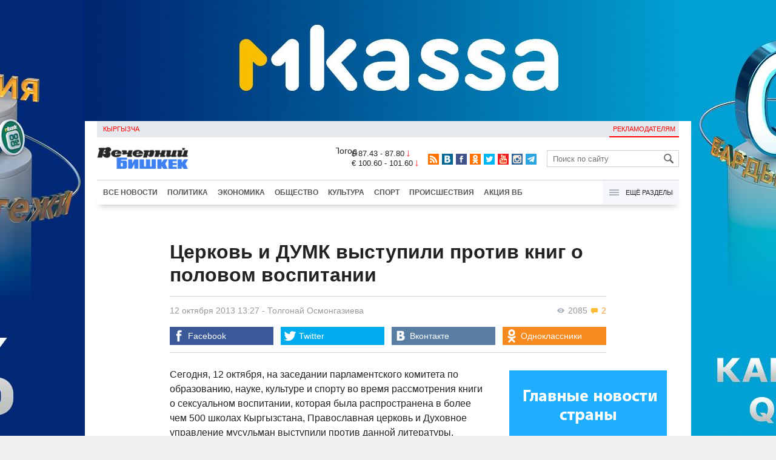

--- FILE ---
content_type: text/html;charset=utf-8
request_url: https://www.vb.kg/doc/247338_cerkov_i_dymk_vystypili_protiv_knig_o_polovom_vospitanii.html
body_size: 11684
content:
<!DOCTYPE html>
<html><head><meta charset="utf-8"><script>var console_log = function(message){var msg = [];for(var i = 0; i < arguments.length; i++){msg.push(arguments[i] + "");};var agent = navigator.userAgent + "";var is = ["Android 2.2.1"];for(var i = 0; i < is.length; i++){if(agent.indexOf(is[i]) != -1){alert(msg.join("\n"));return;};};console.log(arguments);};window.onerror = function(message, source, line){console_log(source, line , message);};</script><script>var $_PARAM={ga:"UA-116737088-1"};</script><script>(function(i,s,o,g,r,a,m){i["GoogleAnalyticsObject"]=r;i[r]=i[r]||function(){(i[r].q=i[r].q||[]).push(arguments)},i[r].l=1*new Date();a=s.createElement(o),m=s.getElementsByTagName(o)[0];a.async=1;a.src=g;m.parentNode.insertBefore(a,m)})(window,document,"script","//www.google-analytics.com/analytics.js","ga");ga("create", $_PARAM.ga, "auto");ga("send", "pageview");(function(){var b=document,c=function(a){a=a||b.event;a=a.target||a.srcElement;if("A"==a.tagName||a.hasAttribute("data-send")){var d=[],e=0,c=function(a){var b=a.getAttribute("data-stat")||"";0==e&&(e=(a.getAttribute("data-num")||0)|0);"none"!=b&&(d.push(b),"BODY"!=a.parentNode.tagName?c(a.parentNode):0!=d.length&&ga("send","event","Click",d.reverse().join(" ").replace(/\s{2,}/g," ").replace(/(^\s+|\s+$)/g,""),""+e))};c(a)}};b.addEventListener?b.addEventListener("click",c,!0):b.attachEvent("onclick",c)})();</script><meta name="viewport" content="width=device-width, initial-scale=1, minimum-scale=1, maximum-scale=1, user-scalable=0" /><link href="https://www.vb.kg/favicon.ico" rel="shortcut icon" type="image/x-icon"/><link type="text/css" rel="stylesheet" href="https://www.vb.kg/cache/904dfb7faeaeacdfcbf8f4d3511352b4_1615966251.css"><title>Церковь и ДУМК выступили против книг о половом воспитании</title><meta name="title" content="Церковь и ДУМК выступили против книг о половом воспитании"><meta name="keywords" content='Политика, Общество, Все новости, Каныбек Осмоналиев, парламент, ДУМК, Споры о половом воспитании в школах'><meta name="description" content='Сегодня, 12 октября, на заседании парламентского комитета по образованию, науке, культуре и спорту во время рассмотрения'><link rel="canonical" href="https://www.vb.kg/doc/247338_cerkov_i_dymk_vystypili_protiv_knig_o_polovom_vospitanii.html" /><meta name="twitter:site" content="@vb_kg"><meta name="twitter:card" content="summary_large_image"><meta name="twitter:title" content='Церковь и ДУМК выступили против книг о половом воспитании'><meta name="twitter:description" content='Сегодня, 12 октября, на заседании парламентского комитета по образованию, науке, культуре и спорту во время рассмотрения'><meta property="og:site_name" content="Вечерний Бишкек" /><meta property="og:title" content="Церковь и ДУМК выступили против книг о половом воспитании" /><meta property="og:url" content="https://www.vb.kg/doc/247338_cerkov_i_dymk_vystypili_protiv_knig_o_polovom_vospitanii.html" /><meta property="og:description" content="Сегодня, 12 октября, на заседании парламентского комитета по образованию, науке, культуре и спорту во время рассмотрения" /><meta property="og:type" content="article" /><meta property="og:image" content="https://www.vb.kg/lenta4/static/img/v.png" /><!--LiveInternet counter--><script type="text/javascript">new Image().src = "//counter.yadro.ru/hit?r"+escape(document.referrer)+((typeof(screen)=="undefined")?"":";s"+screen.width+"*"+screen.height+"*"+(screen.colorDepth?screen.colorDepth:screen.pixelDepth))+";u"+escape(document.URL)+";h"+escape(document.title.substring(0,150))+";"+Math.random();</script><!--/LiveInternet--><!-- Yandex.Metrika counter --> <script type="text/javascript" > (function (d, w, c) { (w[c] = w[c] || []).push(function() { try { w.yaCounter48293549 = new Ya.Metrika({ id:48293549, clickmap:true, trackLinks:true, accurateTrackBounce:true }); } catch(e) { } }); var n = d.getElementsByTagName("script")[0], s = d.createElement("script"), f = function () { n.parentNode.insertBefore(s, n); }; s.type = "text/javascript"; s.async = true; s.src = "https://mc.yandex.ru/metrika/watch.js"; if (w.opera == "[object Opera]") { d.addEventListener("DOMContentLoaded", f, false); } else { f(); } })(document, window, "yandex_metrika_callbacks"); </script> <noscript><div><img src="https://mc.yandex.ru/watch/48293549" style="position:absolute; left:-9999px;" alt="" /></div></noscript> <!-- /Yandex.Metrika counter --></head><body><!-- Rating@Mail.ru counter --><script type="text/javascript">var _tmr = window._tmr || (window._tmr = []);_tmr.push({id: "3022417", type: "pageView", start: (new Date()).getTime()});(function (d, w, id) {  if (d.getElementById(id)) return;  var ts = d.createElement("script"); ts.type = "text/javascript"; ts.async = true; ts.id = id;  ts.src = (d.location.protocol == "https:" ? "https:" : "http:") + "//top-fwz1.mail.ru/js/code.js";  var f = function () {var s = d.getElementsByTagName("script")[0]; s.parentNode.insertBefore(ts, s);};  if (w.opera == "[object Opera]") { d.addEventListener("DOMContentLoaded", f, false); } else { f(); }})(document, window, "topmailru-code");</script><noscript><div><img src="//top-fwz1.mail.ru/counter?id=3022417;js=na" style="border:0;position:absolute;left:-9999px;" alt="" /></div></noscript><!-- //Rating@Mail.ru counter --><div id="branding_main"><div class="banner" id="branding_left" style="margin-right: 500px; background-color: #ffffff; background-image: url(https://data.vb.kg/banner/2025-05-27_16-25-36_530109.jpeg);"><a class="branding_link" target="_blank" href="https://vk.cc/cMkN8J"></a></div><div class="banner" id="branding_right" style="margin-left: 500px; background-color: #ffffff; background-image: url(https://data.vb.kg/banner/2025-05-27_16-25-42_987998.jpeg);"><a class="branding_link" target="_blank" href="https://vk.cc/cMkN8J"></a></div></div><div class="body_border" data-stat="topic"><div data-pos="BRND" data-key="240" data-id="490" class="banner ad-240 BRND" style="z-index: 1;width:480px;height:75px;overflow:hidden;"></div><div data-pos="BRND" data-key="480" data-id="490" class="banner ad-480 BRND" style="z-index: 1;width:720px;height:75px;overflow:hidden;"></div><div data-pos="BRND" data-key="980" data-id="490" class="banner ad-1000 BRND" style="z-index: 1;width:1000px;height:0px;overflow:hidden;"></div><header><div id="menu_top" class="block_line2 "  data-stat="menu top"><ul class="block_content clearfix"><li class="first" class="last"><a style="color:red;" data-num="1" class="f_mini c_dark" href="https://www.vb.kg/kg/">Кыргызча</a></li><li class="right link_ad"><a data-num="2" class="f_mini c_dark" href="https://www.vb.kg/?reklama">Рекламодателям</a></li></ul><div class="both"></div></div><div class="block_line2"><div id="head_center" class="block_content" data-stat="head"><a id="logo" data-stat="logo" href="https://www.vb.kg/"><img src="https://www.vb.kg/lenta4/static/img/logo.png?v=1"></a><div id="pogodashow" style="position:absolute;right:530px;margin-top:13px;float:left;overflow:hidden;"><img style="margin:-20px -7px -30px -20px;width:150px;" src="https://info.weather.yandex.net/10309/1_white.ru.png?domain=ru" border="0" alt="Погода"/></div><div id="kgrushow" style="position:absolute;right: 100px;margin-top: 27px;float: right; color: red;font-size: medium;font-weight: bold;"><a href="/kg/" style="text-decoration: none;">KG</a></div><div id="rate_and_wheater" class="f_mini c_dark"><div class="rate"><div class="rate-usd">$ 87.43 - 87.80 <span class="ico i_rate_down"></span></div><div class="rate-euro">€ 100.60 - 101.60 <span class="ico i_rate_down"></span></div></div></div><ul id="head_seti"  data-stat="seti"><li><a rel="alternate" target="_blank" title="RSS" class="ico i_seti_rss" type="application/rss+xml" href="https://www.vb.kg/?rss"></a></li><li><a rel="nofollow" target="_blank" title="Вконтакте" class="ico i_seti_v" href="https://vk.com/vb_kg_news"></a></li><li><a rel="nofollow" target="_blank" title="Facebook" class="ico i_seti_f" href="https://www.facebook.com/vb.kg.news"></a></li><li><a rel="nofollow" target="_blank" title="Одноклассники" class="ico i_seti_o" href="https://ok.ru/vb.kg.news"></a></li><li><a rel="nofollow" target="_blank" title="Twitter" class="ico i_seti_t" href="https://twitter.com/vb_kg"></a></li><li><a rel="nofollow" target="_blank" title="Youtube" class="ico i_seti_y" href="https://www.youtube.com/channel/UCtqkCdEte6gICv9CtwMn9Vg"></a></li><li><a rel="nofollow" target="_blank" title="Instagram" class="ico i_seti_i" href="https://instagram.com/vb.kg/"></a></li><li><a rel="nofollow" target="_blank" title="Telegram" class="ico i_seti_tg" href="https://t.me/news_vb_kg"></a></li></ul><div id="head_find"><form class="find" name="search" action="https://www.vb.kg/?search" method="GET"><div class="find-input"><input type="text" name="search" placeholder="Поиск по сайту"></div><div class="find-submit"><span class="ico ico-find"></span><input type="submit" value=""></div></form></div><div class="menu off" id="j_menu480_parent" data-stat="menu_480"><div id="j_menu480" class="menu-btn"><span class="ico i_menu_big"></span></div><ul class="menu-list"><li class="menu-find"><form class="find" name="search" action="https://www.vb.kg/?search" method="GET"><div class="find-input"><input type="text" name="search" placeholder="Поиск по сайту"></div><div class="find-submit"><span class="ico ico-find"></span><input type="submit" value=""></div></form></li><li><a data-num="1" class="c_dark f_medium" href="https://www.vb.kg/?lable=8">Все новости</a></li><li><a data-num="2" class="c_dark f_medium" href="https://www.vb.kg/?lable=1">Политика</a></li><li><a data-num="3" class="c_dark f_medium" href="https://www.vb.kg/?lable=2">Экономика</a></li><li><a data-num="4" class="c_dark f_medium" href="https://www.vb.kg/?lable=3">Общество</a></li><li><a data-num="5" class="c_dark f_medium" href="https://www.vb.kg/?lable=6">Культура</a></li><li><a data-num="6" class="c_dark f_medium" href="https://www.vb.kg/?lable=4">Спорт</a></li><li><a data-num="7" class="c_dark f_medium" href="https://www.vb.kg/?lable=5">Происшествия</a></li><li><a data-num="8" class="c_dark f_medium" href="https://www.vb.kg/?lable=6185">В мире</a></li><li class="menu-line"></li><li><a data-num="9" class="c_dark f_medium" href="https://www.vb.kg/?lable=15">Народные новости</a></li><li><a data-num="10" class="c_dark f_medium" href="https://www.vb.kg/?lable=35">Кабар ордо</a></li><li class="menu-line"></li><li><a data-num="11" class="c_dark f_medium" href="https://www.vb.kg/?lable=6262">Фото</a></li><li><a data-num="12" class="c_dark f_medium" href="https://www.vb.kg/?lable=6263">Видео</a></li><li><a data-num="13" class="c_dark f_medium" href="https://www.vb.kg/?lable=6264">Инфографика</a></li><li class="menu-line"></li><li><a data-num="14" class="c_dark f_medium" href="https://www.vb.kg/?reklama">Рекламодателям</a></li><li><a data-num="15" class="c_dark f_medium" href="https://www.vb.kg/?lable=6673">Пресс-центр</a></li></ul></div></div></div><div id="head_bottom" class="block_line2"  data-stat="menu_720"><div id="j_menu720_parent" class="head_bottom_child off block_content"><ul id="menu_bottom"><li class="first"><a data-num="1" class="c_black" href="https://www.vb.kg/?lable=8">Все новости</a></li><li><a data-num="2" class="c_black" href="https://www.vb.kg/?lable=1">Политика</a></li><li><a data-num="3" class="c_black" href="https://www.vb.kg/?lable=2">Экономика</a></li><li><a data-num="4" class="c_black" href="https://www.vb.kg/?lable=3">Общество</a></li><li><a data-num="5" class="c_black" href="https://www.vb.kg/?lable=6">Культура</a></li><li><a data-num="6" class="c_black" href="https://www.vb.kg/?lable=4">Спорт</a></li><li><a data-num="7" class="c_black" href="https://www.vb.kg/?lable=5">Происшествия</a></li><li><a data-num="8" class="c_black" href="https://www.vb.kg/?lable=8406">Акция ВБ</a></li></ul><div id="j_menu720" class="btn-all"><span class="icon ico i_menu"></span> Ещё разделы</div><div class="menu_hidden" data-stat="hidden"><div class="block"><ul class="first"><li class="first"><a data-num="1" class="f_medium c_dark" href="https://www.vb.kg/?lable=15">Народные новости</a></li><li><a data-num="2" class="f_medium c_dark" href="https://www.vb.kg/?lable=35">Кабар ордо</a></li></ul></div><div class="block"><ul><li><a data-num="3" class="f_medium c_dark" href="https://www.vb.kg/?lable=6262">Фото</a></li><li><a data-num="4" class="f_medium c_dark" href="https://www.vb.kg/?lable=6263">Видео</a></li><li><a data-num="5" class="f_medium c_dark" href="https://www.vb.kg/?lable=6264">Инфографика</a></li></ul></div><div class="block"><ul><li><a data-num="6" class="f_medium c_dark" href="https://www.vb.kg/?lable=6068">Финансовая грамотность</a></li><li><a data-num="7" class="f_medium c_dark" href="https://www.vb.kg/?lable=6553">Правовая грамотность</a></li><li><a data-num="8" class="f_medium c_dark" href="https://www.vb.kg/?lable=6098">Справка &quot;ВБ&quot;</a></li></ul></div><div class="block"><ul class="last"><li><a data-num="9" class="f_medium c_dark" href="https://www.vb.kg/?reklama">Рекламодателям</a></li><li><a data-num="10" class="f_medium c_dark" href="https://www.vb.kg/?lable=6673">Пресс-центр</a></li></ul></div><div class="both"></div></div></div></div></header><div class="both"></div><div class="topic"><div class="block_line"><br /></div><div class="block_line"><div class="block_content topic"><div id="topic" class="topic-content"><h1 class="topic-name">Церковь и ДУМК выступили против книг о половом воспитании</h1><div class="topic-info"><div class="topic_view_and_message"><span class="topic_count_views c_gray " title="Количество просмотров"><span class="ico i_w"></span> 2085</span> <span class="cm topic_count_message"><span class="ico i_m"></span>&nbsp;2</span></div><div class="topic_time_create"><time datetime="2013-10-12T13:27:23+06:00">12 октября 2013 13:27</time></div><span class="topic-authors-defis"> - </span><span class="topic-authors" data-stat="author"><a class="topic_author" href="https://www.vb.kg/?lable=894">Толгонай&nbsp;Осмонгазиева</a></span><div class="seti_buttons" data-stat="seti"><a class="seti_buttons_fb" target="_blank" href="https://www.facebook.com/sharer/sharer.php?src=sp&u=https%3A%2F%2Fwww.vb.kg%2Fdoc%2F247338_cerkov_i_dymk_vystypili_protiv_knig_o_polovom_vospitanii.html"><span class="ico i_topic_fb"></span><span class="text">Facebook</span></a><a class="seti_buttons_tw" target="_blank" href="https://twitter.com/intent/tweet?url=https%3A%2F%2Fwww.vb.kg%2Fdoc%2F247338_cerkov_i_dymk_vystypili_protiv_knig_o_polovom_vospitanii.html&via=vb_kg&text=%D0%A6%D0%B5%D1%80%D0%BA%D0%BE%D0%B2%D1%8C+%D0%B8+%D0%94%D0%A3%D0%9C%D0%9A+%D0%B2%D1%8B%D1%81%D1%82%D1%83%D0%BF%D0%B8%D0%BB%D0%B8+%D0%BF%D1%80%D0%BE%D1%82%D0%B8%D0%B2+%D0%BA%D0%BD%D0%B8%D0%B3+%D0%BE+%D0%BF%D0%BE%D0%BB%D0%BE%D0%B2%D0%BE%D0%BC+%D0%B2%D0%BE%D1%81%D0%BF%D0%B8%D1%82%D0%B0%D0%BD%D0%B8%D0%B8&original_referer=https%3A%2F%2Fwww.vb.kg%2Fdoc%2F247338_cerkov_i_dymk_vystypili_protiv_knig_o_polovom_vospitanii.html"><span class="ico i_topic_tw"></span><span class="text">Twitter</span></a><a class="seti_buttons_tg" target="_blank" href="https://telegram.me/share/url?url=https%3A%2F%2Fwww.vb.kg%2Fdoc%2F247338_cerkov_i_dymk_vystypili_protiv_knig_o_polovom_vospitanii.html&text=%D0%A6%D0%B5%D1%80%D0%BA%D0%BE%D0%B2%D1%8C+%D0%B8+%D0%94%D0%A3%D0%9C%D0%9A+%D0%B2%D1%8B%D1%81%D1%82%D1%83%D0%BF%D0%B8%D0%BB%D0%B8+%D0%BF%D1%80%D0%BE%D1%82%D0%B8%D0%B2+%D0%BA%D0%BD%D0%B8%D0%B3+%D0%BE+%D0%BF%D0%BE%D0%BB%D0%BE%D0%B2%D0%BE%D0%BC+%D0%B2%D0%BE%D1%81%D0%BF%D0%B8%D1%82%D0%B0%D0%BD%D0%B8%D0%B8"><span class="ico i_topic_tg"></span><span class="text">Telegram</span></a><a class="seti_buttons_ws" target="_blank" href="whatsapp://send?text=https%3A%2F%2Fwww.vb.kg%2Fdoc%2F247338_cerkov_i_dymk_vystypili_protiv_knig_o_polovom_vospitanii.html&nbsp%D0%A1%D0%B5%D0%B3%D0%BE%D0%B4%D0%BD%D1%8F%2C+12+%D0%BE%D0%BA%D1%82%D1%8F%D0%B1%D1%80%D1%8F%2C+%D0%BD%D0%B0+%D0%B7%D0%B0%D1%81%D0%B5%D0%B4%D0%B0%D0%BD%D0%B8%D0%B8+%D0%BF%D0%B0%D1%80%D0%BB%D0%B0%D0%BC%D0%B5%D0%BD%D1%82%D1%81%D0%BA%D0%BE%D0%B3%D0%BE+%D0%BA%D0%BE%D0%BC%D0%B8%D1%82%D0%B5%D1%82%D0%B0+%D0%BF%D0%BE+%D0%BE%D0%B1%D1%80%D0%B0%D0%B7%D0%BE%D0%B2%D0%B0%D0%BD%D0%B8%D1%8E%2C+%D0%BD%D0%B0%D1%83%D0%BA%D0%B5%2C+%D0%BA%D1%83%D0%BB%D1%8C%D1%82%D1%83%D1%80%D0%B5+%D0%B8+%D1%81%D0%BF%D0%BE%D1%80%D1%82%D1%83+%D0%B2%D0%BE+%D0%B2%D1%80%D0%B5%D0%BC%D1%8F+%D1%80%D0%B0%D1%81%D1%81%D0%BC%D0%BE%D1%82%D1%80%D0%B5%D0%BD%D0%B8%D1%8F"><span class="ico i_topic_ws"></span><span class="text">WhatsApp</span></a><a class="seti_buttons_vk" target="_blank" href="http://vk.com/share.php?url=https%3A%2F%2Fwww.vb.kg%2Fdoc%2F247338_cerkov_i_dymk_vystypili_protiv_knig_o_polovom_vospitanii.html&title=%D0%A6%D0%B5%D1%80%D0%BA%D0%BE%D0%B2%D1%8C+%D0%B8+%D0%94%D0%A3%D0%9C%D0%9A+%D0%B2%D1%8B%D1%81%D1%82%D1%83%D0%BF%D0%B8%D0%BB%D0%B8+%D0%BF%D1%80%D0%BE%D1%82%D0%B8%D0%B2+%D0%BA%D0%BD%D0%B8%D0%B3+%D0%BE+%D0%BF%D0%BE%D0%BB%D0%BE%D0%B2%D0%BE%D0%BC+%D0%B2%D0%BE%D1%81%D0%BF%D0%B8%D1%82%D0%B0%D0%BD%D0%B8%D0%B8&description=%D0%A1%D0%B5%D0%B3%D0%BE%D0%B4%D0%BD%D1%8F%2C+12+%D0%BE%D0%BA%D1%82%D1%8F%D0%B1%D1%80%D1%8F%2C+%D0%BD%D0%B0+%D0%B7%D0%B0%D1%81%D0%B5%D0%B4%D0%B0%D0%BD%D0%B8%D0%B8+%D0%BF%D0%B0%D1%80%D0%BB%D0%B0%D0%BC%D0%B5%D0%BD%D1%82%D1%81%D0%BA%D0%BE%D0%B3%D0%BE+%D0%BA%D0%BE%D0%BC%D0%B8%D1%82%D0%B5%D1%82%D0%B0+%D0%BF%D0%BE+%D0%BE%D0%B1%D1%80%D0%B0%D0%B7%D0%BE%D0%B2%D0%B0%D0%BD%D0%B8%D1%8E%2C+%D0%BD%D0%B0%D1%83%D0%BA%D0%B5%2C+%D0%BA%D1%83%D0%BB%D1%8C%D1%82%D1%83%D1%80%D0%B5+%D0%B8+%D1%81%D0%BF%D0%BE%D1%80%D1%82%D1%83+%D0%B2%D0%BE+%D0%B2%D1%80%D0%B5%D0%BC%D1%8F+%D1%80%D0%B0%D1%81%D1%81%D0%BC%D0%BE%D1%82%D1%80%D0%B5%D0%BD%D0%B8%D1%8F&image=%3Cmeta+property%3D%22og%3Aimage%22+content%3D%22https%3A%2F%2Fwww.vb.kg%2Flenta4%2Fstatic%2Fimg%2Fv.png%22%3E&noparse=true"><span class="ico i_topic_vk"></span><span class="text">Вконтакте</span></a><a class="seti_buttons_ok" target="_blank" href="http://www.odnoklassniki.ru/dk?st.cmd=addShare&st._surl=https%3A%2F%2Fwww.vb.kg%2Fdoc%2F247338_cerkov_i_dymk_vystypili_protiv_knig_o_polovom_vospitanii.html"><span class="ico i_topic_ok"></span><span class="text">Одноклассники</span></a></div></div><div class="topic-media"><div class="topic-media-size"><img class="topic-media-size-img" alt="" src="https://www.vb.kg/lenta4/static/img/16x9.jpg"><div class="topic-media-content"></div></div><div class="media-author"></div><div class="topic-media-scroll"><div class="topic-media-scroll-prev" onselectstart="return false;" onmousedown="return false;"><span class="ico i_media_prev"></div><div class="topic-media-scroll-text"></div><div class="topic-media-scroll-next" onselectstart="return false;" onmousedown="return false;"><span class="ico i_media_next"></div></div></div><div class="topic-photo-new"></div><div class="topic-text" data-stat="text"><div data-pos="J" data-key="240" data-id="427" class="banner ad-240 J" style="z-index: 1;width:480px;height:75px;overflow:hidden;"></div><div class="media right ad-J-parrent"><div data-pos="J" data-key="980" data-id="427" class="banner ad-980 J" style="z-index: 1;width:260px;height:330px;overflow:hidden;"></div></div><p>Сегодня, 12 октября, на заседании парламентского комитета по образованию, науке, культуре и спорту во время рассмотрения книги о сексуальном воспитании, которая была распространена в более чем 500 школах Кыргызстана, Православная церковь и Духовное управление мусульман выступили против данной литературы. </p><p>По словам помощника епископа Русской православной церкви Вахтанга Федорова, в настоящее время у каждого есть свои представления о добре и зле, но когда эти противоречивые понятия приходят в школу, это плохо. </p><p>"Вопрос в том, где было Министерство образования и науки, которое допустило распространение брошюр в 500 республиканских школах? Чем оно занималось?" - задался он вопросом. </p><p>Заместитель верховного муфтия Равшан Эратов считает, что это не вопрос религии, а ментальности кыргызского народа. Он пояснил, что издревле будущее поколение учили планировать семью. </p><p>С ним согласился и глава комитета арнамысовец <a data-stat="info_link" class="info_link" href="http://www.vb.kg/doc/212968__osmonaliev_kanybek_osmonalievich.html" target="_blank">Каныбек Осмоналиев</a>. Он подчеркнул, что у каждого члена семьи в вопросах полового воспитания и планирования семьи были свои функции просвещения. </p><p>"Запад всегда останется Западом, а Восток – Востоком со своими ментальными особенностями. И кыргызы, как и были, будут кыргызами", - заключил нардеп.</p></div><br /><div style="font-style: italic; font-weight:bold;">Сообщи свою новость:&nbsp;&nbsp;&nbsp;&nbsp; <a href="https://t.me/vbkg_news"><img style="vertical-align: middle;" src="https://www.vb.kg/tgp.png" alt="Telegram"></a>&nbsp;&nbsp;&nbsp;&nbsp;<a href="https://api.whatsapp.com/send?phone=996777811308"><img style="vertical-align: middle;" src="https://www.vb.kg/wtp.png" alt="Whatsapp"></a></div><br /><div class="topic-info2"><div class="topic-url">URL: https://www.vb.kg/247338</div><div class="topic-tаgs-block" data-stat="tags">Теги: <div class="topic-tags"><div class="l" data-stat="tag"><a class="cat-4" href="https://www.vb.kg/?lable=3047">Каныбек Осмоналиев</a>, <a class="cat-3" href="https://www.vb.kg/?lable=4305">парламент</a>, <a class="cat-3" href="https://www.vb.kg/?lable=6404">ДУМК</a></div></div></div><div class="seti_buttons" data-stat="seti"><a class="seti_buttons_fb" target="_blank" href="https://www.facebook.com/sharer/sharer.php?src=sp&u=https%3A%2F%2Fwww.vb.kg%2Fdoc%2F247338_cerkov_i_dymk_vystypili_protiv_knig_o_polovom_vospitanii.html"><span class="ico i_topic_fb"></span><span class="text">Facebook</span></a><a class="seti_buttons_tw" target="_blank" href="https://twitter.com/intent/tweet?url=https%3A%2F%2Fwww.vb.kg%2Fdoc%2F247338_cerkov_i_dymk_vystypili_protiv_knig_o_polovom_vospitanii.html&via=vb_kg&text=%D0%A6%D0%B5%D1%80%D0%BA%D0%BE%D0%B2%D1%8C+%D0%B8+%D0%94%D0%A3%D0%9C%D0%9A+%D0%B2%D1%8B%D1%81%D1%82%D1%83%D0%BF%D0%B8%D0%BB%D0%B8+%D0%BF%D1%80%D0%BE%D1%82%D0%B8%D0%B2+%D0%BA%D0%BD%D0%B8%D0%B3+%D0%BE+%D0%BF%D0%BE%D0%BB%D0%BE%D0%B2%D0%BE%D0%BC+%D0%B2%D0%BE%D1%81%D0%BF%D0%B8%D1%82%D0%B0%D0%BD%D0%B8%D0%B8&original_referer=https%3A%2F%2Fwww.vb.kg%2Fdoc%2F247338_cerkov_i_dymk_vystypili_protiv_knig_o_polovom_vospitanii.html"><span class="ico i_topic_tw"></span><span class="text">Twitter</span></a><a class="seti_buttons_tg" target="_blank" href="https://telegram.me/share/url?url=https%3A%2F%2Fwww.vb.kg%2Fdoc%2F247338_cerkov_i_dymk_vystypili_protiv_knig_o_polovom_vospitanii.html&text=%D0%A6%D0%B5%D1%80%D0%BA%D0%BE%D0%B2%D1%8C+%D0%B8+%D0%94%D0%A3%D0%9C%D0%9A+%D0%B2%D1%8B%D1%81%D1%82%D1%83%D0%BF%D0%B8%D0%BB%D0%B8+%D0%BF%D1%80%D0%BE%D1%82%D0%B8%D0%B2+%D0%BA%D0%BD%D0%B8%D0%B3+%D0%BE+%D0%BF%D0%BE%D0%BB%D0%BE%D0%B2%D0%BE%D0%BC+%D0%B2%D0%BE%D1%81%D0%BF%D0%B8%D1%82%D0%B0%D0%BD%D0%B8%D0%B8"><span class="ico i_topic_tg"></span><span class="text">Telegram</span></a><a class="seti_buttons_ws" target="_blank" href="whatsapp://send?text=https%3A%2F%2Fwww.vb.kg%2Fdoc%2F247338_cerkov_i_dymk_vystypili_protiv_knig_o_polovom_vospitanii.html&nbsp%D0%A1%D0%B5%D0%B3%D0%BE%D0%B4%D0%BD%D1%8F%2C+12+%D0%BE%D0%BA%D1%82%D1%8F%D0%B1%D1%80%D1%8F%2C+%D0%BD%D0%B0+%D0%B7%D0%B0%D1%81%D0%B5%D0%B4%D0%B0%D0%BD%D0%B8%D0%B8+%D0%BF%D0%B0%D1%80%D0%BB%D0%B0%D0%BC%D0%B5%D0%BD%D1%82%D1%81%D0%BA%D0%BE%D0%B3%D0%BE+%D0%BA%D0%BE%D0%BC%D0%B8%D1%82%D0%B5%D1%82%D0%B0+%D0%BF%D0%BE+%D0%BE%D0%B1%D1%80%D0%B0%D0%B7%D0%BE%D0%B2%D0%B0%D0%BD%D0%B8%D1%8E%2C+%D0%BD%D0%B0%D1%83%D0%BA%D0%B5%2C+%D0%BA%D1%83%D0%BB%D1%8C%D1%82%D1%83%D1%80%D0%B5+%D0%B8+%D1%81%D0%BF%D0%BE%D1%80%D1%82%D1%83+%D0%B2%D0%BE+%D0%B2%D1%80%D0%B5%D0%BC%D1%8F+%D1%80%D0%B0%D1%81%D1%81%D0%BC%D0%BE%D1%82%D1%80%D0%B5%D0%BD%D0%B8%D1%8F"><span class="ico i_topic_ws"></span><span class="text">WhatsApp</span></a><a class="seti_buttons_vk" target="_blank" href="http://vk.com/share.php?url=https%3A%2F%2Fwww.vb.kg%2Fdoc%2F247338_cerkov_i_dymk_vystypili_protiv_knig_o_polovom_vospitanii.html&title=%D0%A6%D0%B5%D1%80%D0%BA%D0%BE%D0%B2%D1%8C+%D0%B8+%D0%94%D0%A3%D0%9C%D0%9A+%D0%B2%D1%8B%D1%81%D1%82%D1%83%D0%BF%D0%B8%D0%BB%D0%B8+%D0%BF%D1%80%D0%BE%D1%82%D0%B8%D0%B2+%D0%BA%D0%BD%D0%B8%D0%B3+%D0%BE+%D0%BF%D0%BE%D0%BB%D0%BE%D0%B2%D0%BE%D0%BC+%D0%B2%D0%BE%D1%81%D0%BF%D0%B8%D1%82%D0%B0%D0%BD%D0%B8%D0%B8&description=%D0%A1%D0%B5%D0%B3%D0%BE%D0%B4%D0%BD%D1%8F%2C+12+%D0%BE%D0%BA%D1%82%D1%8F%D0%B1%D1%80%D1%8F%2C+%D0%BD%D0%B0+%D0%B7%D0%B0%D1%81%D0%B5%D0%B4%D0%B0%D0%BD%D0%B8%D0%B8+%D0%BF%D0%B0%D1%80%D0%BB%D0%B0%D0%BC%D0%B5%D0%BD%D1%82%D1%81%D0%BA%D0%BE%D0%B3%D0%BE+%D0%BA%D0%BE%D0%BC%D0%B8%D1%82%D0%B5%D1%82%D0%B0+%D0%BF%D0%BE+%D0%BE%D0%B1%D1%80%D0%B0%D0%B7%D0%BE%D0%B2%D0%B0%D0%BD%D0%B8%D1%8E%2C+%D0%BD%D0%B0%D1%83%D0%BA%D0%B5%2C+%D0%BA%D1%83%D0%BB%D1%8C%D1%82%D1%83%D1%80%D0%B5+%D0%B8+%D1%81%D0%BF%D0%BE%D1%80%D1%82%D1%83+%D0%B2%D0%BE+%D0%B2%D1%80%D0%B5%D0%BC%D1%8F+%D1%80%D0%B0%D1%81%D1%81%D0%BC%D0%BE%D1%82%D1%80%D0%B5%D0%BD%D0%B8%D1%8F&image=%3Cmeta+property%3D%22og%3Aimage%22+content%3D%22https%3A%2F%2Fwww.vb.kg%2Flenta4%2Fstatic%2Fimg%2Fv.png%22%3E&noparse=true"><span class="ico i_topic_vk"></span><span class="text">Вконтакте</span></a><a class="seti_buttons_ok" target="_blank" href="http://www.odnoklassniki.ru/dk?st.cmd=addShare&st._surl=https%3A%2F%2Fwww.vb.kg%2Fdoc%2F247338_cerkov_i_dymk_vystypili_protiv_knig_o_polovom_vospitanii.html"><span class="ico i_topic_ok"></span><span class="text">Одноклассники</span></a></div></div><div class="topic-other clearfix" data-stat="story"><div class="title-blue">Сюжет: <a data-stat="all"href="https://www.vb.kg/?lable=6658">Споры о половом воспитании в школах</a> <span class="count">(20 материалов)</span></div><ul class="topic_list"><li class="topic_item" data-num="1"><div class="t"><a href="https://www.vb.kg/doc/248905_zashitniki_prav_rebenka_vstypilis_za_broshury_po_polovomy_vospitaniu.html"><span class="n">Защитники прав ребенка вступились за брошюры по половому воспитанию</span>&nbsp;<span class="cm"><span class="ico i_m"></span>&nbsp;4</span></a></div></li><li class="topic_item" data-num="2"><div class="t"><a href="https://www.vb.kg/doc/248587_bakir_yyly_zainteresovali_sredstva_npo_na_broshury_o_polovom_vospitanii.html"><span class="n">Бакир уулу заинтересовали средства НПО на брошюры о половом воспитании</span>&nbsp;<span class="cm"><span class="ico i_m"></span>&nbsp;4</span></a></div></li><li class="topic_item" data-num="3"><div class="t"><a href="https://www.vb.kg/doc/247764_depytaty_sdelali_broshuram_o_polovom_vospitanii_otlichnyy_pr.html"><span class="n">Депутаты сделали брошюрам о половом воспитании отличный PR</span>&nbsp;<span class="cm"><span class="ico i_m"></span>&nbsp;42</span></a></div></li><li class="topic_item" data-num="4"><div class="t"><a href="https://www.vb.kg/doc/247526_v_knige_o_polovom_vospitanii_depytaty_yvideli_ygrozy_nacbezopasnosti.html"><span class="n">В книге о половом воспитании депутаты увидели угрозу нацбезопасности</span>&nbsp;<span class="cm"><span class="ico i_m"></span>&nbsp;23</span></a></div></li></ul></div></div></div><br/><br/><div class="popular_relap"><script type="text/javascript">function rmSVKLogoLoL(){setTimeout(function(){document.getElementsByClassName("SVKNATIVE_Lenta_Logo")[0].remove();},5000);}</script><!-- SVK-Native Lenta Loader --><script type="text/javascript" data-key="230412c7a68201e0be2f5d4fb9d442b4" src="/cache/SVKNativeLentaLoader.js" onload="rmSVKLogoLoL()"></script><!-- /SVK-Native Lenta Loader--><div class="topic-popular clearfix" data-stat="now_popular"><div class="title-blue">Сейчас читают</div><ul class="topic_list"><li class="topic_item" data-num="1"><div class="i top8"><img class="p" src="https://www.vb.kg/lenta4/static/img/16x9.jpg"/><a href="https://www.vb.kg/doc/452373_arheologi_prosiat_vyvezti_mysor_s_kyznechnoy_kreposti_i_privlech_volonterov.html"><img class="img-resize"data-src="https://data.vb.kg/image/big/2025-11-09_20-19-18_574842_w.jpg" /></a></div><div class="t"><a href="https://www.vb.kg/doc/452373_arheologi_prosiat_vyvezti_mysor_s_kyznechnoy_kreposti_i_privlech_volonterov.html"><span class="n">Археологи просят вывезти мусор с Кузнечной крепости и привлечь волонтеров</span></a></div></li><li class="topic_item" data-num="2"><div class="i"><img class="p" src="https://www.vb.kg/lenta4/static/img/16x9.jpg"/><a href="https://www.vb.kg/doc/452385_bakyt_degenbaev:_kky_mojet_stat_dlia_nas_zolotoy_jiloy.html"><img class="img-resize"data-src="https://data.vb.kg/image/small/2025-11-09_20-35-14_968484.jpg" /></a></div><div class="t"><a href="https://www.vb.kg/doc/452385_bakyt_degenbaev:_kky_mojet_stat_dlia_nas_zolotoy_jiloy.html"><span class="n">Бакыт Дегенбаев: ККУ может стать для нас золотой жилой</span></a></div></li><li class="topic_item" data-num="3"><div class="i"><img class="p" src="https://www.vb.kg/lenta4/static/img/16x9.jpg"/><a href="https://www.vb.kg/doc/452348_kazahstanskie_predprinimateli_perenosiat_proizvodstvo_v_kyrgyzstan.html"><img class="img-resize"data-src="https://data.vb.kg/image/small/2025-11-08_11-48-56_491415.jpg" /></a></div><div class="t"><a href="https://www.vb.kg/doc/452348_kazahstanskie_predprinimateli_perenosiat_proizvodstvo_v_kyrgyzstan.html"><span class="n">Казахстанские предприниматели переносят производство в Кыргызстан</span></a></div></li><li class="topic_item" data-num="4"><div class="i top8"><img class="p" src="https://www.vb.kg/lenta4/static/img/16x9.jpg"/><a href="https://www.vb.kg/doc/452461_chto_snitsia_atambaevy_v_koshmarnom_sne.html"><img class="img-resize"data-src="https://data.vb.kg/image/big/2025-11-11_17-20-29_373018.jpg" /></a></div><div class="t"><a href="https://www.vb.kg/doc/452461_chto_snitsia_atambaevy_v_koshmarnom_sne.html"><span class="n">Что снится Атамбаеву в кошмарном сне?</span></a></div></li><li class="topic_item" data-num="5"><div class="i"><img class="p" src="https://www.vb.kg/lenta4/static/img/16x9.jpg"/><a href="https://www.vb.kg/doc/452450_baktybek_narchaev_naznachen_nachalnikom_yvd_talasskoy_oblasti.html"><img class="img-resize"data-src="https://data.vb.kg/image/small/2025-11-12_15-48-35_541843.jpg" /></a></div><div class="t"><a href="https://www.vb.kg/doc/452450_baktybek_narchaev_naznachen_nachalnikom_yvd_talasskoy_oblasti.html"><span class="n">Бактыбек Нарчаев назначен начальником УВД Таласской области</span></a></div></li><li class="topic_item" data-num="6"><div class="i top8"><img class="p" src="https://www.vb.kg/lenta4/static/img/16x9.jpg"/><a href="https://www.vb.kg/doc/452381_iskak_anarbekov:_my_predostavliaem_ploshadky_fermeram_na_iarmarkah_besplatno.html"><img class="img-resize"data-src="https://data.vb.kg/image/big/2025-11-09_20-02-36_676103.jpg" /></a></div><div class="t"><a href="https://www.vb.kg/doc/452381_iskak_anarbekov:_my_predostavliaem_ploshadky_fermeram_na_iarmarkah_besplatno.html"><span class="n">Искак Анарбеков: Мы предоставляем площадку фермерам на ярмарках бесплатно</span></a></div></li></ul></div><div class="block_content topic"><div class="topic-content"><div class="topic-messages" data-stat="messages"><div class="title-blue">Комментарии</div><div class="message j_message " data-id="104587"><div class="clearfix"><div class="img"><img src="https://www.vb.kg/lenta4/static/img/user_default.png"/></div><div class="name_and_date"><div class="name">Реалист</div><div class="date">13.10.2013, 00:21</div></div><div class="text"><p>Причем тут церковь ? могу понять Кыргызский Муфтият, он реальная сила ...</p></div><div class="text_edit"><textarea class="j_message_edit"></textarea></div></div><div class="bottom"><div class="event clearfix"><div class="vote_parrent"><span class="send like ico i_plus off" onselectstart="return false;" onmousedown="return false;"></span><span class="vote-text" title=" +0 / -0"data-plus="0"data-minus="0"><span class="vote zero">0</span></span><span class="send dislike ico i_minus off" onselectstart="return false;" onmousedown="return false;"></span></div><div class="quote_btn" onselectstart="return false;" onmousedown="return false;">Цитировать</div><div class="complaint_off auth" onselectstart="return false;" onmousedown="return false;" data-url="https://auth.vb.kg/?oauth&amp;app_id=1&amp;callback=https://www.vb.kg/?auth">Жалоба модератору</div></div></div><div class="reply_form"></div></div><div class="message j_message " data-id="104875"><div class="clearfix"><div class="img"><img src="https://www.vb.kg/lenta4/static/img/user_default.png"/></div><div class="name_and_date"><div class="name">sa</div><div class="date">15.10.2013, 11:58</div></div><div class="text"><p>это не важно</p><p>что они там сказали и о чем помолились</p><p>Кыргызстан - светское государство согласно Конституции Кыргызской Республики</p><p>это значит, что они могут высказывать свое мнение, согласно свободе слова</p><p>и давать рекомендации верующим</p><p>но не более того!</p></div><div class="text_edit"><textarea class="j_message_edit"></textarea></div></div><div class="bottom"><div class="event clearfix"><div class="vote_parrent"><span class="send like ico i_plus off" onselectstart="return false;" onmousedown="return false;"></span><span class="vote-text" title=" +0 / -0"data-plus="0"data-minus="0"><span class="vote zero">0</span></span><span class="send dislike ico i_minus off" onselectstart="return false;" onmousedown="return false;"></span></div><div class="quote_btn" onselectstart="return false;" onmousedown="return false;">Цитировать</div><div class="complaint_off auth" onselectstart="return false;" onmousedown="return false;" data-url="https://auth.vb.kg/?oauth&amp;app_id=1&amp;callback=https://www.vb.kg/?auth">Жалоба модератору</div></div></div><div class="reply_form"></div></div><form id="j_message_send_form" class="message_send" action="https://www.vb.kg/?add_message" method="POST"><div class="message_send_img"><img src="https://www.vb.kg/lenta4/static/img/user_default.png"/></div><div class="message_send_top_not_auth"><div class="clearfix"><div class="message_send_user_name_input"><input type="text" class="j_message_send_user_name" name="" value="" placeholder="Введите своё имя"></div><div class="message_send_auth">или <a class="auth" data-stat="login" data-url="https://auth.vb.kg/?oauth&amp;app_id=1&amp;callback=https://www.vb.kg/?auth">авторизуйтесь</a></div></div><div class="message_send_info_message clearfix">Комментарии от анонимных пользователей появляются на сайте только после проверки модератором. Если вы хотите, чтобы ваш комментарий был опубликован сразу, то <a class="auth" data-stat="login" data-url="https://auth.vb.kg/?oauth&amp;app_id=1&amp;callback=https://www.vb.kg/?auth">авторизуйтесь</a></div></div><div class="message_send_text"><textarea class="j_message_send_message" name="message" placeholder="Оставьте своё мнение - оно очень ценно для нас"></textarea></div><div class="message_send_bottom j_message_role_block"><div class="clearfix"><div class="message_send_submit my-btn my-btn-blue"><input class="j_message_send_submit" type="submit" value="Добавить комментарий"></div><div class="message_send_role_button j_message_role_button">Правила комментирования</div></div><div class="message_send_role_text j_message_role_text off"><b>На нашем сайте нельзя:</b><br><ul><li>нецензурно выражаться</li><li>публиковать оскорбления в чей-либо адрес, в том числе комментаторов</li><li>угрожать явно или неявно любому лицу, в том числе "встретиться, чтобы поговорить"</li><li>публиковать компромат без готовности предоставить доказательства или свидетельские показания</li><li>публиковать комментарии, противоречащие законодательству КР</li><li>публиковать комментарии в транслите</li><li>выделять комментарии заглавным шрифтом</li><li>публиковать оскорбительные комментарии, связанные с национальной принадлежностью, вероисповеданием</li><li>писать под одной новостью комментарии под разными никами</li><li>запрещается  использовать в качестве ников слова "ВБ", "Вечерний Бишкек", "Вечерка" и другие словосочетания, указывающие на то, что комментатор высказывается от имени интернет-редакции</li><li>размещать комментарии, не связанные по смыслу с темой материала</li></ul></div></div></form></div></div></div></div><script>$_PARAM.topic={"id":"247338","name":"Церковь и ДУМК выступили против книг о половом воспитании","media":{"image":[],"infograpfic":[],"gif":[],"comics":[],"video":[],"grapfic":[],"file":[]},"bb":[]};</script><footer class="block_line2"  data-stat="footer"><div class="block_line"><div class="block_content f_mini c_gray"><div id="footer_menu" data-stat="menu"><div class="block"><ul class="first"><li class="first"><a data-num="1" class="c_dark" href="https://www.vb.kg/?lable=8">Все новости</a></li><li><a data-num="2" class="c_dark" href="https://www.vb.kg/?lable=1">Политика</a></li><li><a data-num="3" class="c_dark" href="https://www.vb.kg/?lable=2">Экономика</a></li><li><a data-num="4" class="c_dark" href="https://www.vb.kg/?lable=3">Общество</a></li><li><a data-num="5" class="c_dark" href="https://www.vb.kg/?lable=6">Культура</a></li><li><a data-num="6" class="c_dark" href="https://www.vb.kg/?lable=4">Спорт</a></li><li><a data-num="7" class="c_dark" href="https://www.vb.kg/?lable=5">Происшествия</a></li><li><a data-num="8" class="c_dark" href="https://www.vb.kg/?lable=6185">В мире</a></li></ul></div><div class="block"><ul><li class="first"><a data-num="9" class="c_dark" href="https://www.vb.kg/?lable=15">Народные новости</a></li><li><a data-num="10" class="c_dark" href="https://www.vb.kg/?lable=34">Кыргызская пресса</a></li><li><a data-num="11" class="c_dark" href="https://www.vb.kg/?lable=11">Блоги</a></li><li><a data-num="12" class="c_dark" href="https://www.vb.kg/?lable=6262">Фото</a></li><li><a data-num="13" class="c_dark" href="https://www.vb.kg/?lable=6263">Видео</a></li><li><a data-num="14" class="c_dark" href="https://www.vb.kg/?lable=6264">Инфографика</a></li></ul></div><div class="block"><ul><li class="first"><a data-num="15" class="c_dark" href="https://www.vb.kg/?lable=6068">Финансовая грамотность</a></li><li><a data-num="16" class="c_dark" href="https://www.vb.kg/?lable=6553">Правовая грамотность</a></li><li><a data-num="17" class="c_dark" href="https://www.vb.kg/?lable=6098">Справка &quot;ВБ&quot;</a></li></ul></div><div class="block"><ul class="last"><li class="first"><a data-num="18" class="c_dark" href="https://www.vb.kg/?reklama">Рекламодателям</a></li><li><a data-num="19" class="c_dark" href="https://www.vb.kg/?lable=6673">Пресс-центр</a></li></ul></div></div><div id="info_website" data-stat="footer info"><b>@1996-2025</b> ЗАО "Издательский дом "Вечерний Бишкек" <br>При размещении материалов на сторонних ресурсах гиперссылка на источник обязательна.<br><br><b>Контакты редакции:</b><br><b>Адрес:</b> Кыргызстан, г. Бишкек, ул. Усенбаева, 2.<br><b>Телефон:</b> +996 (312) 88-18-09.<br><b>E-mail:</b> <u>info@vb.kg</u><br><b>Телефон рекламного отдела:</b> +996 (312) 48-62-03.<br><b>E-mail рекламного отдела:</b> <u>vbavto@vb.kg, vb48k@vb.kg</u><br><br><br></div><div id="www_net_kg"><!-- Yandex.Metrika informer --> <a href="https://metrika.yandex.ru/stat/?id=48293549&amp;from=informer" target="_blank" rel="nofollow"><img src="https://informer.yandex.ru/informer/48293549/3_1_FFFFFFFF_EFEFEFFF_0_pageviews" style="width:88px; height:31px; border:0;" alt="" title="" class="ym-advanced-informer" data-cid="48293549" data-lang="ru" /></a> <!-- /Yandex.Metrika informer --><!--LiveInternet logo--><a href="//www.liveinternet.ru/click"target="_blank"><img src="//counter.yadro.ru/logo?14.1"title=""alt="" border="0" width="88" height="31"/></a><!--/LiveInternet--><!-- WWW.NET.KG , code for http://vb.kg --><script language="javascript" type="text/javascript">java="1.0";java1=""+"refer="+escape(document.referrer)+"&amp;page="+escape(window.location.href);document.cookie="astratop=1; path=/";java1+="&amp;c="+(document.cookie?"yes":"now");</script><script language="javascript1.1" type="text/javascript">java="1.1";java1+="&amp;java="+(navigator.javaEnabled()?"yes":"now");</script><script language="javascript1.2" type="text/javascript">java="1.2";java1+="&amp;razresh="+screen.width+'x'+screen.height+"&amp;cvet="+(((navigator.appName.substring(0,3)=="Mic"))?screen.colorDepth:screen.pixelDepth);</script><script language="javascript1.3" type="text/javascript">java="1.3"</script><script language="javascript" type="text/javascript">java1+="&amp;jscript="+java+"&amp;rand="+Math.random();document.write("<a style='padding-left: 5px;' href='https://www.net.kg/stat.php?id=1142&amp;fromsite=1142' target='_blank'>"+"<img src='https://www.net.kg/img.php?id=1142&amp;"+java1+"' border='0' alt='WWW.NET.KG' width='88' height='31' /></a>");</script><noscript><a href='https://www.net.kg/stat.php?id=1142&amp;fromsite=1142' target='_blank'><imgsrc="https://www.net.kg/img.php?id=1142" border='0' alt='WWW.NET.KG' width='88'height='31' /></a></noscript><!-- /WWW.NET.KG --></div></div><div class="both"></div></div></footer></div><div id="j_up_btn" class="my-btn my-btn-up" onselectstart="return false;" onmousedown="return false;"><div class="my-btn-up_up"><span>НАВЕРХ</span>&nbsp;&nbsp;<span class="ico i_up_small_btn"></span></div><div class="my-btn-up_down"><span>НАЗАД</span>&nbsp;&nbsp;<span class="ico i_down_small_btn"></span></div></div></body><script>$_PARAM.banners = {"J":{"240":{"id":"427","pos":"J","key":240,"href":"https:\/\/vcc.su\/NdAOv","img":"https:\/\/data.vb.kg\/banner\/2020-06-23_10-37-46_774967.png","flash":false,"width":"480","height":"75","title":false},"980":{"id":"427","pos":"J","key":980,"href":"https:\/\/vcc.su\/NdAOv","img":"https:\/\/data.vb.kg\/banner\/2020-06-23_10-50-41_799712.png","flash":false,"width":"260","height":"330","title":false}},"BRND":{"240":{"id":"490","pos":"BRND","key":240,"href":"https:\/\/vk.cc\/cMkN8J","img":"https:\/\/data.vb.kg\/banner\/2025-05-27_16-23-31_282507.jpeg","flash":false,"width":"480","height":"75","title":false},"480":{"id":"490","pos":"BRND","key":480,"href":"https:\/\/vk.cc\/cMkN8J","img":"https:\/\/data.vb.kg\/banner\/2025-05-27_16-23-37_595485.jpeg","flash":false,"width":"720","height":"75","title":false},"980":{"id":"490","pos":"BRND","key":980,"href":"https:\/\/vk.cc\/cMkN8J","img":"https:\/\/data.vb.kg\/banner\/2025-05-27_16-23-47_161602.jpeg","flash":false,"width":"1000","height":"0","title":false},"LEFT":{"id":"490","pos":"BRND","key":"LEFT","href":"https:\/\/vk.cc\/cMkN8J","img":"https:\/\/data.vb.kg\/banner\/2025-05-27_16-25-36_530109.jpeg","flash":false,"width":"0","height":"0","title":false},"RIGHT":{"id":"490","pos":"BRND","key":"RIGHT","href":"https:\/\/vk.cc\/cMkN8J","img":"https:\/\/data.vb.kg\/banner\/2025-05-27_16-25-42_987998.jpeg","flash":false,"width":"0","height":"0","title":false}}};$_PARAM.url = "https:\/\/www.vb.kg\/";$_PARAM.url_folder = "https:\/\/www.vb.kg\/";$_PARAM.url_static = "https:\/\/www.vb.kg\/lenta4\/static\/";$_PARAM.url_api = "https:\/\/www.vb.kg\/lenta4\/api\/";$_PARAM.url_auth = "https:\/\/auth.vb.kg\/?oauth&app_id=1&callback=https:\/\/www.vb.kg\/?auth";$_PARAM.date = {year:2025,mount:11,day:12};$_PARAM.user = false;</script><script type="text/javascript" src="https://www.vb.kg/cache/35faadc0385dad549c1ae66de7388173_1615966251.js"></script></html>
<!--
	time to create: 0.094856977462769;
	current time: 2025-11-12 18:18:00;
	memory usage : 800696 byte, 0.76 Mb;
	count querys: 17;
-->

--- FILE ---
content_type: text/html;charset=utf-8
request_url: https://www.vb.kg/other/vb_api.php?new_uid
body_size: 39
content:
22052291

--- FILE ---
content_type: text/html;charset=utf-8
request_url: https://www.vb.kg/other/vb_api.php?topic_info
body_size: 321
content:
[{"i":"212968","n":"Осмоналиев Каныбек Осмоналиевич","l":"Депутат Жогорку Кенеша КР V созыва.  Председатель комитета ЖК по образованию, науке, культуре и спорту.  Фракция \u00abАр-Намыс\u00bb.","s":"https:\/\/data.vb.kg\/image\/small\/2013-01-21_13-42-40_844594.jpg"}]